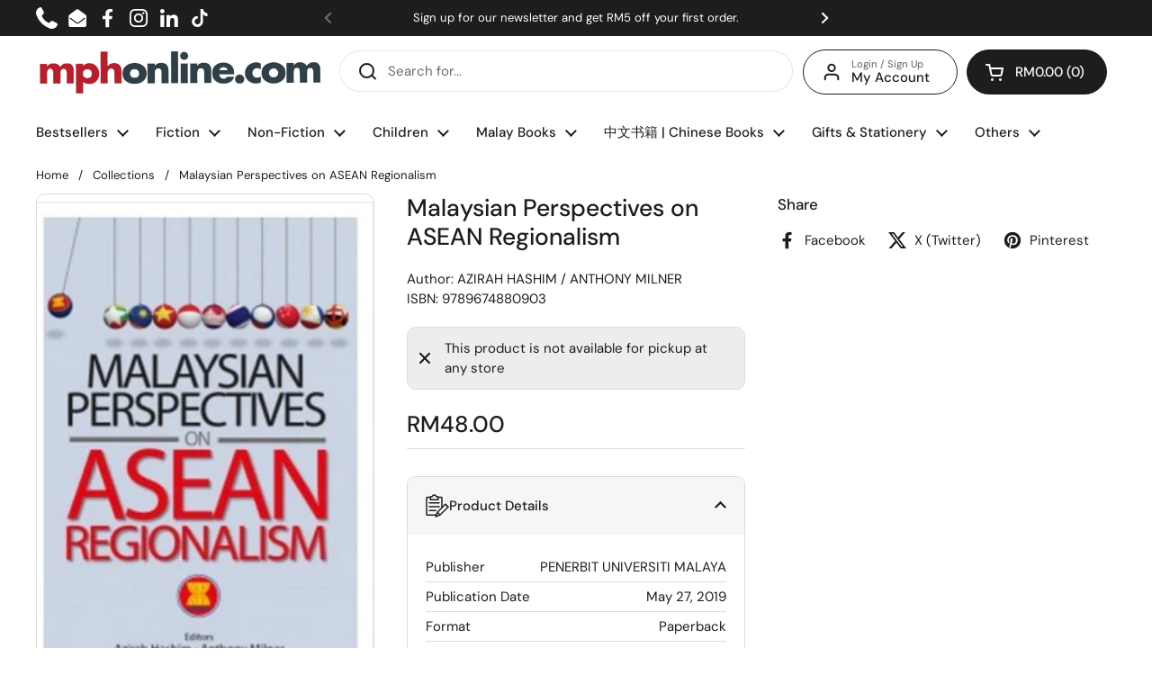

--- FILE ---
content_type: text/css
request_url: https://mphonline.com/cdn/shop/t/126/assets/boost-sd-custom.css?v=1768909629428
body_size: -110
content:
@media only screen and (max-width: 767px){.boost-sd__button--hide-on-mobile{display:block!important}.boost-sd__button-text{font-size:11px}.boost-sd__breadcrumb{font-size:12px;padding:0 0 0 15px}.boost-sd__filter-block{padding:0!important}}.boost-sd__button[disabled]{visibility:hidden!important}span.boost-sd__inventory-status{text-overflow:ellipsis;white-space:nowrap;overflow:hidden}.boost-sd__recommendation{max-width:1360px!important}.swym-button-bar{margin:0!important}.boost-sd__button--round{font-size:14px;white-space:nowrap}.boost-sd__filter-block{margin:0 auto}.boost-sd__breadcrumb{margin:0!important}.boost-sd-layout{max-width:1360px;margin:0;padding:0}.boost-sd__toolbar-content{max-width:1360px!important;padding-bottom:5px}.boost-sd__toolbar-inner{max-width:1360px;margin:0}.boost-sd-layout .boost-sd-right{padding-right:0}#year-end-gotta-have-it .boost-sd__header-main-4{background-color:#61081e!important}#year-end-gotta-have-it .boost-sd__header-title{color:#f5f5f5}.gotta-have-it h1.boost-sd__header-title,.celebrate-international-womens-day h1.boost-sd__header-title,.all-products-in-stock h1.boost-sd__header-title,.mega-gotta-have-it h1.boost-sd__header-title,.fathers-day-2025 h1.boost-sd__header-title,.islamic-references-promo h1.boost-sd__header-title,.fiction-fiesta-2025 h1.boost-sd__header-title,.steam-stem h1.boost-sd__header-title{display:none!important}
/*# sourceMappingURL=/cdn/shop/t/126/assets/boost-sd-custom.css.map?v=1768909629428 */


--- FILE ---
content_type: text/javascript; charset=utf-8
request_url: https://mphonline.com/products/malaysian-perspectives-on-asean-regionalism.js
body_size: 127
content:
{"id":5970758500509,"title":"Malaysian Perspectives on ASEAN Regionalism","handle":"malaysian-perspectives-on-asean-regionalism","description":null,"published_at":"2021-01-11T23:43:49+08:00","created_at":"2021-01-11T23:43:52+08:00","vendor":"PENERBIT UNIVERSITI MALAYA","type":"AZIRAH HASHIM \/ ANTHONY MILNER","tags":["BOOK","Class Code_UP1","Class_General Interest","Department_Non-Fiction Books","Format_Paperback","Subclass_Others - General Interest","Suclass Code_UP11","Vendor Code_P167"],"price":4800,"price_min":4800,"price_max":4800,"available":false,"price_varies":false,"compare_at_price":null,"compare_at_price_min":0,"compare_at_price_max":0,"compare_at_price_varies":false,"variants":[{"id":37570578317469,"title":"Default Title","option1":"Default Title","option2":null,"option3":null,"sku":"9789674880903","requires_shipping":true,"taxable":true,"featured_image":null,"available":false,"name":"Malaysian Perspectives on ASEAN Regionalism","public_title":null,"options":["Default Title"],"price":4800,"weight":420,"compare_at_price":null,"inventory_management":"shopify","barcode":"9789674880903","requires_selling_plan":false,"selling_plan_allocations":[]}],"images":["\/\/cdn.shopify.com\/s\/files\/1\/0511\/7575\/1837\/products\/15f7aa1ad9794d51828670a82b475f73.jpg?v=1610379832"],"featured_image":"\/\/cdn.shopify.com\/s\/files\/1\/0511\/7575\/1837\/products\/15f7aa1ad9794d51828670a82b475f73.jpg?v=1610379832","options":[{"name":"Title","position":1,"values":["Default Title"]}],"url":"\/products\/malaysian-perspectives-on-asean-regionalism","media":[{"alt":"Malaysian Perspectives on ASEAN Regionalism","id":12909918224541,"position":1,"preview_image":{"aspect_ratio":0.682,"height":406,"width":277,"src":"https:\/\/cdn.shopify.com\/s\/files\/1\/0511\/7575\/1837\/products\/15f7aa1ad9794d51828670a82b475f73.jpg?v=1610379832"},"aspect_ratio":0.682,"height":406,"media_type":"image","src":"https:\/\/cdn.shopify.com\/s\/files\/1\/0511\/7575\/1837\/products\/15f7aa1ad9794d51828670a82b475f73.jpg?v=1610379832","width":277}],"requires_selling_plan":false,"selling_plan_groups":[]}

--- FILE ---
content_type: text/javascript
request_url: https://mphonline.com/cdn/shop/t/126/assets/account-einvoice.js?v=172640198683656492041735695995
body_size: -65
content:
const eInvoiceElements=document.querySelectorAll("#einvoice-data"),tokenUrl="https://api.einvoice2go.com/api/v1.0/Functions/GetAccessToken",apiUrl="https://api.einvoice2go.com/api/v1.0/IntEInvoice/GenerateSubmissionUrl";async function getToken(){const credentials={email:"api@einvoice",password:"smart624898acc"};try{const response=await fetch(tokenUrl,{method:"POST",headers:{"Content-Type":"application/json",Tenant:"mphbookstores"},body:JSON.stringify(credentials)});if(!response.ok)throw new Error(`Error: ${response.status} - ${response.statusText}`);return(await response.json()).payload.accessToken}catch(error){throw console.error("Failed to retrieve token:",error.message),error}}async function processEInvoiceElements(){try{const token=await getToken();eInvoiceElements.forEach(element=>{const locationId=element.querySelector('input[name="locationId"]').value,documentNo=element.querySelector('input[name="documentNo"]').value,billAmt=element.querySelector('input[name="billAmt"]').value,data={documentNumber:documentNo,dynamodConfigID:"E7B19E7A-644C-48CF-B330-E41F3A7E4A48",sepTenantID:"66a34b2c-7ea5-4804-909f-168640f97124",locationID:locationId,billAmount:billAmt};fetch(apiUrl,{method:"POST",headers:{"Content-Type":"application/json",Authorization:`Bearer ${token}`},body:JSON.stringify(data)}).then(response=>{if(!response.ok)throw new Error(`HTTP error! Status: ${response.status}`);return response.json()}).then(result=>{const submissionLink=element.querySelector("#getSubmissionUrl");submissionLink.href=result.payload.submissionUrl,submissionLink.textContent="Submit e-Invoice"}).catch(error=>{console.error("Error:",error)})})}catch(error){console.error("Error processing e-invoice elements:",error)}}processEInvoiceElements();
//# sourceMappingURL=/cdn/shop/t/126/assets/account-einvoice.js.map?v=172640198683656492041735695995


--- FILE ---
content_type: text/javascript; charset=utf-8
request_url: https://mphonline.com/products/malaysian-perspectives-on-asean-regionalism.js
body_size: -162
content:
{"id":5970758500509,"title":"Malaysian Perspectives on ASEAN Regionalism","handle":"malaysian-perspectives-on-asean-regionalism","description":null,"published_at":"2021-01-11T23:43:49+08:00","created_at":"2021-01-11T23:43:52+08:00","vendor":"PENERBIT UNIVERSITI MALAYA","type":"AZIRAH HASHIM \/ ANTHONY MILNER","tags":["BOOK","Class Code_UP1","Class_General Interest","Department_Non-Fiction Books","Format_Paperback","Subclass_Others - General Interest","Suclass Code_UP11","Vendor Code_P167"],"price":4800,"price_min":4800,"price_max":4800,"available":false,"price_varies":false,"compare_at_price":null,"compare_at_price_min":0,"compare_at_price_max":0,"compare_at_price_varies":false,"variants":[{"id":37570578317469,"title":"Default Title","option1":"Default Title","option2":null,"option3":null,"sku":"9789674880903","requires_shipping":true,"taxable":true,"featured_image":null,"available":false,"name":"Malaysian Perspectives on ASEAN Regionalism","public_title":null,"options":["Default Title"],"price":4800,"weight":420,"compare_at_price":null,"inventory_management":"shopify","barcode":"9789674880903","requires_selling_plan":false,"selling_plan_allocations":[]}],"images":["\/\/cdn.shopify.com\/s\/files\/1\/0511\/7575\/1837\/products\/15f7aa1ad9794d51828670a82b475f73.jpg?v=1610379832"],"featured_image":"\/\/cdn.shopify.com\/s\/files\/1\/0511\/7575\/1837\/products\/15f7aa1ad9794d51828670a82b475f73.jpg?v=1610379832","options":[{"name":"Title","position":1,"values":["Default Title"]}],"url":"\/products\/malaysian-perspectives-on-asean-regionalism","media":[{"alt":"Malaysian Perspectives on ASEAN Regionalism","id":12909918224541,"position":1,"preview_image":{"aspect_ratio":0.682,"height":406,"width":277,"src":"https:\/\/cdn.shopify.com\/s\/files\/1\/0511\/7575\/1837\/products\/15f7aa1ad9794d51828670a82b475f73.jpg?v=1610379832"},"aspect_ratio":0.682,"height":406,"media_type":"image","src":"https:\/\/cdn.shopify.com\/s\/files\/1\/0511\/7575\/1837\/products\/15f7aa1ad9794d51828670a82b475f73.jpg?v=1610379832","width":277}],"requires_selling_plan":false,"selling_plan_groups":[]}